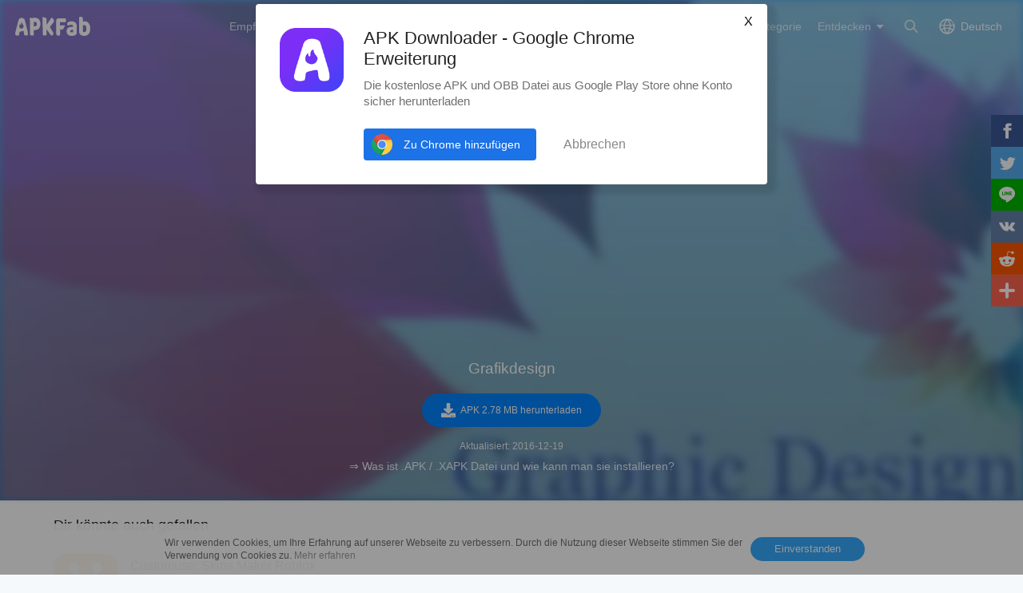

--- FILE ---
content_type: text/html; charset=UTF-8
request_url: https://apkfab.com/de/graphic-designer-guide/com.GraphicDesign.TipsSteps/download?sha1=a063a8b16a9e73d6ffe529d70a49f077575c3a4e
body_size: 9716
content:
<script>
    function download_page_click() {
        $('.download_later_show').show();
        $('.click_later_hide').hide();
    }
</script>
<script>
    document.addEventListener('DOMContentLoaded', function() {
        if (typeof gtag !== 'undefined') {
            gtag('event', 'download_page_view', {
                'event_category': 'download_page',
                'event_label': 'page_view'
            });
            if (typeof window.adDownloadPageGroup !== 'undefined' && typeof gtag !== 'undefined') {
                var eventName = window.adDownloadPageGroup === 'adsense' ? 'adsense_download_page_pv' : 'adx_download_page_pv';
                gtag('event', eventName, {
                    'event_category': 'download_page',
                    'event_label': window.adDownloadPageGroup
                });
            }
        }

        var downloadBtn = document.querySelector('.down_btn[data-ga-event="download_btn_click"]');
        if (downloadBtn && typeof gtag !== 'undefined') {
            downloadBtn.addEventListener('click', function() {
                gtag('event', 'download_btn_click', {
                    'event_category': 'download_page',
                    'event_label': 'download_button'
                });
                if (typeof window.adDownloadPageGroup !== 'undefined' && typeof gtag !== 'undefined') {
                    var eventName = window.adDownloadPageGroup === 'adsense' ? 'adsense_download_page_download_btn_click' : 'adx_download_page_download_btn_click';
                    gtag('event', eventName, {
                        'event_category': 'download_page',
                        'event_label': window.adDownloadPageGroup
                    });
                }
            });
        }
    });
</script>

<!DOCTYPE html>
<html lang="de">
<head>
    <title>Grafikdesign APK $(Version) - APK herunterladen</title>
    <meta name="description" content="Laden Sie kostenlos und schnell die neueste Version von Grafikdesign APK bei APKFab herunter. How To Infografik Arrows Moderne In Photoshop Design?">
    <meta http-equiv="Content-Type" content="text/html; charset=utf-8">
    <meta name="csrf-token" content="M5rKTNT6Ja80skqJNf0TsCTyHxBeKcPU4e7VzqTB">
    <meta name="referrer" content="unsafe-url">
    <meta name="viewport" content="width=device-width,initial-scale=1.0,minimum-scale=1.0,maximum-scale=1.0">
    <meta name="monetag" content="5c042e44f1774b9b2f9c72d665ccaf58">
    <meta property="og:type" content="website">
    <meta property="og:site_name" content="APKFab">
    <meta property="og:url" content="https://apkfab.com/de/graphic-designer-guide/com.GraphicDesign.TipsSteps/download">
    <meta property="og:title" content="Grafikdesign APK $(Version) - APK herunterladen">
    <meta property="og:image" content="https://image.winudf.com/v2/image/Y29tLkdyYXBoaWNEZXNpZ24uVGlwc1N0ZXBzX2ljb25fMF9mMmFjOWU2Yg/icon.png?w=&amp;fakeurl=1">
    <meta property="og:description" content="Laden Sie kostenlos und schnell die neueste Version von Grafikdesign APK bei APKFab herunter. How To Infografik Arrows Moderne In Photoshop Design?">
    <link href="https://apkfab.com/favicon.ico" rel="shortcut icon">
    <link rel="canonical" href="https://apkfab.com/de/graphic-designer-guide/com.GraphicDesign.TipsSteps/download">
    <link rel="alternate" href="https://apkfab.com/graphic-designer-guide/com.GraphicDesign.TipsSteps/download" hreflang="x-default">
    <link rel="alternate" href="https://apkfab.com/graphic-designer-guide/com.GraphicDesign.TipsSteps/download" hreflang="en">
    <link rel="alternate" href="https://apkfab.com/zh/graphic-designer-guide/com.GraphicDesign.TipsSteps/download" hreflang="zh-Hant">
    <link rel="alternate" href="https://apkfab.com/jp/graphic-designer-guide/com.GraphicDesign.TipsSteps/download" hreflang="ja">
    <link rel="alternate" href="https://apkfab.com/de/graphic-designer-guide/com.GraphicDesign.TipsSteps/download" hreflang="de">
    <link rel="alternate" href="https://apkfab.com/it/graphic-designer-guide/com.GraphicDesign.TipsSteps/download" hreflang="it-IT">
    <link rel="alternate" href="https://apkfab.com/es/graphic-designer-guide/com.GraphicDesign.TipsSteps/download" hreflang="es-ES">
    <link rel="alternate" href="https://apkfab.com/ru/graphic-designer-guide/com.GraphicDesign.TipsSteps/download" hreflang="ru-RU">
    <link rel="alternate" href="https://apkfab.com/br/graphic-designer-guide/com.GraphicDesign.TipsSteps/download" hreflang="pt-BR">
    <link rel="stylesheet" href="https://apkfab.com/css/app.css?id=1e9ccdbb6cd8e7d2a717">
    <link rel="manifest" href="https://apkfab.com/manifest.json">
        <script>
        const percentage = 60;
        const uid = "9c3e2e64-0095-11f1-9dc4-2a7e07630b41";
        const ad_percentage = 100;
        console.log('uid ', uid, ' percentage ', percentage, '  config ', ad_percentage);
    </script>
    <script async src="https://www.googletagmanager.com/gtag/js?id=G-2C8SKDWBPK"></script>
    <script>
        window.dataLayer = window.dataLayer || [];
        function gtag(){dataLayer.push(arguments);}
        gtag('js', new Date());
        gtag('config', 'G-2C8SKDWBPK');
    </script>
        <script async src="https://pagead2.googlesyndication.com/pagead/js/adsbygoogle.js?client=ca-pub-6856403849032290"
crossorigin="anonymous"></script>
    <script>
        (function() {
            const keyUserInteraction = '__first_interaction_type__';

            window.__firstInteractionType = localStorage.getItem(keyUserInteraction) || null;

            const interactionEventsConfig = [
                { name: 'click', target: document },
                { name: 'keydown', target: document },
                { name: 'mousemove', target: document },
                { name: 'touchstart', target: document, options: { passive: true } },
                { name: 'scroll', target: window, options: { passive: true } },
            ];

            function handleFirstInteraction(event) {
                if (window.__firstInteractionType) {
                return;
                }

                const eventType = event.type;

                window.__firstInteractionType = eventType;

                if (window._reporter) {
                    window._reporter.setPublicParams({
                        first_interaction: eventType,
                    });
                }

                localStorage.setItem(keyUserInteraction, eventType);

                removeInteractionListeners();
            }

            function attachInteractionListeners() {
                if (!window.__firstInteractionType) {
                interactionEventsConfig.forEach(({ name, target, options }) => {
                    target.addEventListener(name, handleFirstInteraction, options);
                });

                return;
                }

            }

            function removeInteractionListeners() {
                interactionEventsConfig.forEach(({ name, target, options }) => {
                target.removeEventListener(name, handleFirstInteraction, options);
                });
            }

            attachInteractionListeners();
        })();
    </script>
</head>
<body >
<header id="header" class="transparent" >
    <a href="https://apkfab.com/de" id="logo"></a>
    <div class="menu_box_big">
                    <div class="item">
                <div class="current-lang">Deutsch</div>
                            <div class="item-option item-lang item-more" style="display: none">
                                    <a href="https://apkfab.com/graphic-designer-guide/com.GraphicDesign.TipsSteps/download?sha1=a063a8b16a9e73d6ffe529d70a49f077575c3a4e">English</a>
                                    <a href="https://apkfab.com/zh/graphic-designer-guide/com.GraphicDesign.TipsSteps/download?sha1=a063a8b16a9e73d6ffe529d70a49f077575c3a4e">繁體中文</a>
                                    <a href="https://apkfab.com/jp/graphic-designer-guide/com.GraphicDesign.TipsSteps/download?sha1=a063a8b16a9e73d6ffe529d70a49f077575c3a4e">日本語</a>
                                    <a href="https://apkfab.com/de/graphic-designer-guide/com.GraphicDesign.TipsSteps/download?sha1=a063a8b16a9e73d6ffe529d70a49f077575c3a4e">Deutsch</a>
                                    <a href="https://apkfab.com/it/graphic-designer-guide/com.GraphicDesign.TipsSteps/download?sha1=a063a8b16a9e73d6ffe529d70a49f077575c3a4e">Italiano</a>
                                    <a href="https://apkfab.com/es/graphic-designer-guide/com.GraphicDesign.TipsSteps/download?sha1=a063a8b16a9e73d6ffe529d70a49f077575c3a4e">Español</a>
                                    <a href="https://apkfab.com/ru/graphic-designer-guide/com.GraphicDesign.TipsSteps/download?sha1=a063a8b16a9e73d6ffe529d70a49f077575c3a4e">Pусский</a>
                                    <a href="https://apkfab.com/br/graphic-designer-guide/com.GraphicDesign.TipsSteps/download?sha1=a063a8b16a9e73d6ffe529d70a49f077575c3a4e">Português</a>
                                    <div class="clear"></div>
                </div>
                        </div>
                <a href="https://apkfab.com/de/search" class="item search-icon "></a>
        <div class="menu_box_menu left-menu">
            <a href="https://apkfab.com/de" class="item home"><span>Startseite</span></a>
            <a href="https://apkfab.com/de/editor-choice" class="item editor-choice"><span>Empfehlungen</span></a>
                    <a href="https://apkfab.com/de/review" class="item review"><span>Testbericht</span></a>
            <a href="https://apkfab.com/de/news" class="item news"><span>News</span></a>
            <a href="https://apkfab.com/de/app-alternatives" class="item app-alternatives"><span>Alternativen</span></a>
                    <a href="https://apkfab.com/de/toptens" class="item top-tens"><span>TopZehen</span></a>
                    <a href="https://apkfab.com/de/games" class="item games"><span>Beliebte Spiele</span></a>
            <a href="https://apkfab.com/de/apps" class="item apps"><span>Beliebte Apps</span></a>
            <a href="https://apkfab.com/de/category" class="item category"><span>Kategorie</span></a>
            <div class="item">
                <i class="triangle">Entdecken</i>
                <div class="item-option" style="display: none">
                    <a href="https://apkfab.com/de/pre-register" class="pre-register">Vorregistrieren</a>
                    <a href="https://apkfab.com/de/on-sale" class="on-sale">Sonderangebote</a>
                    <a href="https://apkfab.com/de/free-apk-download" class="free-apk-download">APK Downloader</a>
                    <a href="https://apkfab.com/de/upload-apk-file" class="upload-apk">APK hochladen</a>
                    <a href="https://apkfab.com/de/apk-downloader-browser-extension" class="browser-extension">Chrome Erweiterung</a>
                    <a href="https://apkfab.com/de/apkfab/com.apkfab.hormes" class="xapk-manager">APKFab APP</a>
                </div>
            </div>
        </div>
        <button id="menu_button"></button>
    </div>
</header>
    <main class="container-fluid dt-download-page transparent ">
        <div class="down-banner">
            <div class="package-content">
                <a class="icon" href="https://apkfab.com/de/graphic-designer-guide/com.GraphicDesign.TipsSteps" title="Grafikdesign">
                    <img src="https://image.winudf.com/v2/image/Y29tLkdyYXBoaWNEZXNpZ24uVGlwc1N0ZXBzX2ljb25fMF9mMmFjOWU2Yg/icon.png?w=&amp;fakeurl=1" alt="Grafikdesign" width="80">
                </a>
                <div class="text">
                                        <div style="display:block;min-height: 250px;margin-bottom: 16px;text-align: center;">
                        <script>
        window.adDownloadPageGroup = "adsense";
    </script>

    
        
            
        <ins class="adsbygoogle"
                                    style="display:block;"
                                    data-ad-client="ca-pub-6856403849032290"
                                    data-ad-slot="4194336739"
                                    data-ad-format="auto"
                                    data-full-width-responsive="true"></ins>
                                <script>
                                    (adsbygoogle = window.adsbygoogle || []).push({});
                                </script>
    


                    </div>
                    
                    <div class="downloading download_later_show">Wird heruntergeladen<span class="dotting"></span></div>
                    <div class="download_later_show">
                                                    Grafikdesign APK Version 1.0 wird heruntergeladen
                                            </div>

                    <h1 class="downloading click_later_hide">Grafikdesign</h1>
                    <div class="download_button_box click_later_hide">
                        <a class="down_btn download_blue_button"
                            onclick="download_page_click()"
                            href="https://d.apkfab.com/get-download?pid=WTI5dExrZHlZWEJvYVdORVpYTnBaMjR1Vkdsd2MxTjBaWEJ6&amp;id=TXprd01UazE%3D&amp;t=TVRjM01EQTNOemM1T1E9PQ%3D%3D&amp;h=d5c6c7ac1c808a01f24ccf6025acd0cc&amp;p=TXk0eE5ERXVNemt1TWpNNQ%3D%3D&amp;sha1=a063a8b16a9e73d6ffe529d70a49f077575c3a4e&amp;language=de&amp;s=0"
                            title="Grafikdesign"
                            data-dt-file-size="2.78 MB"
                            data-dt-version-code="2"
                            data-dt-package-name="com.GraphicDesign.TipsSteps"
                            data-ga-event="download_btn_click"
                            rel="nofollow">
                            <span><i></i>APK 2.78 MB herunterladen</span>
                        </a>
                    </div>

                    <p class="download_later_show">
                        Herunterladen fehlgeschlagen? <a href="https://apkfab.com/de/graphic-designer-guide/com.GraphicDesign.TipsSteps/download" title="Download Grafikdesign">Klicken Sie hier</a> um es noch einmal zu versuchen.
                    </p>

                    <div class="size_date">
                                                    <span>Aktualisiert: 2016-12-19</span>
                                            </div>

                    <p>
                        <a href="https://apkfab.com/de/how-to-install-apk-xapk?utm_source=urlclick&amp;utm_medium=download&amp;utm_campaign=xapkpagevisit" target="_blank" title="&rArr; Was ist .APK / .XAPK Datei und wie kann man sie installieren?" class="howInstall">&rArr; Was ist .APK / .XAPK Datei und wie kann man sie installieren?</a>
                    </p>
                </div>
            </div>

            <img src="https://image.winudf.com/v2/image/Y29tLkdyYXBoaWNEZXNpZ24uVGlwc1N0ZXBzX2ljb25fMF9mMmFjOWU2Yg/icon.png?fakeurl=1&amp;h=180&amp;type=webp" alt="Grafikdesign" class="down-banner-bg">
        </div>

                
        <div class="related-game">
    <div class="container">
    
            <div class="box">
            
                            <div class="big-title">
            Dir könnte auch gefallen
    </div>
<div class="detail-list">
                    <a class="list" href="https://apkfab.com/de/customuse-skins-maker-roblox/com.customuse.customuse" title="Customuse: Skins Maker Roblox">
            <div class="icon">
                                    <img src="https://apkfab.com/images/placeholder-img.png" data-src="https://image.winudf.com/v2/image1/Y29tLmN1c3RvbXVzZS5jdXN0b211c2VfaWNvbl8xNzAwODI0MDQ5XzA5Mw/icon.png?fakeurl=1&amp;h=120&amp;type=webp" class="lazy" alt="Customuse: Skins Maker Roblox">
                            </div>
            <div class="text">
                <span class="name">Customuse: Skins Maker Roblox</span>
                <span class="category"> Minecraft- und Roblox-Kleidung </span>
                <span class="ratings">9.5</span>
                <span class="review">68K+</span>
            </div>
        </a>
                            <a class="list" href="https://apkfab.com/de/crafto/com.crafto.android" title="Crafto">
            <div class="icon">
                                    <img src="https://apkfab.com/images/placeholder-img.png" data-src="https://image.winudf.com/v2/image1/Y29tLmNyYWZ0by5hbmRyb2lkX2ljb25fMTY0NDIwMTI4MF8wMjM/icon.png?fakeurl=1&amp;h=120&amp;type=webp" class="lazy" alt="Crafto">
                            </div>
            <div class="text">
                <span class="name">Crafto</span>
                <span class="category"> Get quotes with your name and photos daily </span>
                <span class="ratings">9.4</span>
                <span class="review">64K+</span>
            </div>
        </a>
                            <a class="list" href="https://apkfab.com/de/sketchbook-draw-and-paint/com.adsk.sketchbook" title="Sketchbook">
            <div class="icon">
                                    <img src="https://apkfab.com/images/placeholder-img.png" data-src="https://image.winudf.com/v2/image1/Y29tLmFkc2suc2tldGNoYm9va19pY29uXzE2MjUxMDA2OTJfMDc1/icon.png?fakeurl=1&amp;h=120&amp;type=webp" class="lazy" alt="Sketchbook">
                            </div>
            <div class="text">
                <span class="name">Sketchbook</span>
                <span class="category"> Skizzieren und malen mit dem Gefühl und der Freiheit des Zeichnens auf Papier </span>
                <span class="ratings">8.1</span>
                <span class="review">53K+</span>
            </div>
        </a>
                            <a class="list" href="https://apkfab.com/de/adobe-spark-post-graphic-design-made-easy/com.adobe.spark.post" title="Adobe Express: AI Photo, Video">
            <div class="icon">
                                    <img src="https://apkfab.com/images/placeholder-img.png" data-src="https://image.winudf.com/v2/image1/Y29tLmFkb2JlLnNwYXJrLnBvc3RfaWNvbl8xNzAyNDE4ODY2XzAwNQ/icon.png?fakeurl=1&amp;h=120&amp;type=webp" class="lazy" alt="Adobe Express: AI Photo, Video">
                            </div>
            <div class="text">
                <span class="name">Adobe Express: AI Photo, Video</span>
                <span class="category"> Effortlessly edit your videos. Ideal for both professional and personal projects </span>
                <span class="ratings">9.2</span>
                <span class="review">49K+</span>
            </div>
        </a>
                                        <div class="clear"></div>
</div>
                    </div>

        <div style="display:block;min-height: 250px;margin-bottom: 16px;text-align: center;">
                        <ins class="adsbygoogle"
                        style="display:block;"
                        data-ad-client="ca-pub-6856403849032290"
                        data-ad-slot="2501162872"
                        data-ad-format="auto"
                        data-full-width-responsive="true"></ins>
                    <script>
                        (adsbygoogle = window.adsbygoogle || []).push({});
                    </script>
    


        </div>

        <div class="box">
            
                            <div class="big-title">
                        <a href="https://apkfab.com/de/developer/Expert%20Advice">Apps für Entwickler</a>
            <a href="https://apkfab.com/de/developer/Expert%20Advice" class="more">Mehr</a>
            </div>
<div class="detail-list">
                    <a class="list" href="https://apkfab.com/de/carpentry/com.capentry.learningsteps" title="Zimmerei">
            <div class="icon">
                                    <img src="https://apkfab.com/images/placeholder-img.png" data-src="https://image.winudf.com/v2/image/Y29tLmNhcGVudHJ5LmxlYXJuaW5nc3RlcHNfaWNvbl8xNTI2MDE4MzI1XzAxMQ/icon.png?fakeurl=1&amp;h=120&amp;type=webp" class="lazy" alt="Zimmerei">
                            </div>
            <div class="text">
                <span class="name">Zimmerei</span>
                <span class="category"> Erfahren Sie Anfänger-Niveau Zimmerei Fähigkeiten! </span>
                <span class="ratings">8.3</span>
                <span class="review">2</span>
            </div>
        </a>
                            <a class="list" href="https://apkfab.com/de/aerobic/com.Aerobic" title="aerob">
            <div class="icon">
                                    <img src="https://apkfab.com/images/placeholder-img.png" data-src="https://image.winudf.com/v2/image/Y29tLkFlcm9iaWNfaWNvbl8wXzQ1ZTViMGI1/icon.png?fakeurl=1&amp;h=120&amp;type=webp" class="lazy" alt="aerob">
                            </div>
            <div class="text">
                <span class="name">aerob</span>
                <span class="category"> Würden Sie Aerobic Tanzen von Ihrem Selbst lernen? </span>
                <span class="ratings">7.1</span>
                <span class="review">0</span>
            </div>
        </a>
                            <a class="list" href="https://apkfab.com/de/baby-care/com.baby.care.tips" title="Säuglingspflege">
            <div class="icon">
                                    <img src="https://apkfab.com/images/placeholder-img.png" data-src="https://image.winudf.com/v2/image/Y29tLmJhYnkuY2FyZS50aXBzX2ljb25fMF9jYWYxYTQxYg/icon.png?fakeurl=1&amp;h=120&amp;type=webp" class="lazy" alt="Säuglingspflege">
                            </div>
            <div class="text">
                <span class="name">Säuglingspflege</span>
                <span class="category"> Sind Sie ein New Mom? </span>
                <span class="ratings">7.1</span>
                <span class="review">0</span>
            </div>
        </a>
                            <a class="list" href="https://apkfab.com/de/karate/com.karatelessons.sport" title="Karate">
            <div class="icon">
                                    <img src="https://apkfab.com/images/placeholder-img.png" data-src="https://image.winudf.com/v2/image/Y29tLmthcmF0ZWxlc3NvbnMuc3BvcnRfaWNvbl8wX2NlOTgxODg3/icon.png?fakeurl=1&amp;h=120&amp;type=webp" class="lazy" alt="Karate">
                            </div>
            <div class="text">
                <span class="name">Karate</span>
                <span class="category"> würden Sie Karate lernen? </span>
                <span class="ratings">8.8</span>
                <span class="review">6</span>
            </div>
        </a>
                                        <div class="clear"></div>
</div>
                    </div>
        <div class="clear"></div>
    </div>
</div>
    </main>

    
    <div id="footer">
    <div class="container">
        <div class="item">
            <div class="title">Top Android Apps</div>
            <ul class="item-ul">
                                <li>
                    <a href="https://apkfab.com/de/whatsapp-messenger/com.whatsapp" title="WhatsApp">
                        WhatsApp
                                                    APK-Bundle
                                            </a>
                </li>
                                <li>
                    <a href="https://apkfab.com/de/chatgpt/com.openai.chatgpt" title="ChatGPT">
                        ChatGPT
                                                    APK-Bundle
                                            </a>
                </li>
                                <li>
                    <a href="https://apkfab.com/de/google-gemini/com.google.android.apps.bard" title="Gemini">
                        Gemini
                                                    APK-Bundle
                                            </a>
                </li>
                                <li>
                    <a href="https://apkfab.com/de/duolingo-learn-languages-free/com.duolingo" title="Duolingo">
                        Duolingo
                                                    APK-Bundle
                                            </a>
                </li>
                                <li>
                    <a href="https://apkfab.com/de/facebook/com.facebook.katana" title="Facebook">
                        Facebook
                                                    APK
                                            </a>
                </li>
                                <li>
                    <a href="https://apkfab.com/de/whatsapp-business/com.whatsapp.w4b" title="WhatsApp Business">
                        WhatsApp Business
                                                    APK-Bundle
                                            </a>
                </li>
                                <li>
                    <a href="https://apkfab.com/de/phone/com.google.android.dialer" title="Telefon">
                        Telefon
                                                    APK
                                            </a>
                </li>
                                <li>
                    <a href="https://apkfab.com/de/instagram/com.instagram.android" title="Instagram">
                        Instagram
                                                    APK-Bundle
                                            </a>
                </li>
                                <li>
                    <a href="https://apkfab.com/de/youtube/com.google.android.youtube" title="YouTube">
                        YouTube
                                                    APK
                                            </a>
                </li>
                                <li>
                    <a href="https://apkfab.com/de/messages/com.google.android.apps.messaging" title="Messages">
                        Messages
                                                    APK
                                            </a>
                </li>
                            </ul>
        </div>
        <div class="item">
            <div class="title">Top Android Spiele</div>
            <ul class="item-ul">
                                    <li>
                        <a href="https://apkfab.com/de/garena-free-fire-anniversary/com.dts.freefireth" title="Free Fire">
                            Free Fire
                                                            APK-Bundle
                                                    </a>
                    </li>
                                    <li>
                        <a href="https://apkfab.com/de/block-blast-adventure-master/com.block.juggle" title="Block Blast!">
                            Block Blast!
                                                            APK-Bundle
                                                    </a>
                    </li>
                                    <li>
                        <a href="https://apkfab.com/de/vita-mahjong-for-seniors/com.vitastudio.mahjong" title="Vita Mahjong">
                            Vita Mahjong
                                                            APK-Bundle
                                                    </a>
                    </li>
                                    <li>
                        <a href="https://apkfab.com/de/garena-free-fire-max/com.dts.freefiremax" title="Free Fire MAX">
                            Free Fire MAX
                                                            APK-Bundle
                                                    </a>
                    </li>
                                    <li>
                        <a href="https://apkfab.com/de/avatar-world-games-for-kids/com.pazugames.avatarworld" title="Avatar World: City Life">
                            Avatar World: City Life
                                                            APK-Bundle
                                                    </a>
                    </li>
                                    <li>
                        <a href="https://apkfab.com/de/fifa-soccer/com.ea.gp.fifamobile" title="EA FC 24 Mobile">
                            EA FC 24 Mobile
                                                            APK
                                                    </a>
                    </li>
                                    <li>
                        <a href="https://apkfab.com/de/clash-royale/com.supercell.clashroyale" title="Clash Royale">
                            Clash Royale
                                                            APK-Bundle
                                                    </a>
                    </li>
                                    <li>
                        <a href="https://apkfab.com/de/royal-kingdom/com.dreamgames.royalkingdom" title="Royal Kingdom">
                            Royal Kingdom
                                                            APK-Bundle
                                                    </a>
                    </li>
                                    <li>
                        <a href="https://apkfab.com/de/royal-match/com.dreamgames.royalmatch" title="Royal Match">
                            Royal Match
                                                            APK-Bundle
                                                    </a>
                    </li>
                                    <li>
                        <a href="https://apkfab.com/de/tile-explorer-triple-match/com.oakever.tiletrip" title="Tile Explorer">
                            Tile Explorer
                                                            APK-Bundle
                                                    </a>
                    </li>
                            </ul>
        </div>
        <div class="item">
            <div class="title">Kundendienst</div>
            <ul class="item-ul">
                <li>
                    <a href="https://apkfab.com/de/contact-us" title="Kontakt">Kontakt</a>
                </li>
                <li>
                    <a href="https://apkfab.com/de/report" title="Missbrauch melden" rel="nofollow">Missbrauch melden</a>
                </li>
                <li>
                    <a href="https://apkfab.com/de/terms" title="Bedingungen">Bedingungen</a>
                </li>
                <li>
                    <a href="https://apkfab.com/de/copyright-policy" title="Copyright Policy">Copyright Policy</a>
                </li>
                <li>
                    <a href="https://apkfab.com/de/cookie-policy" title="Cookie-Richtlinie">Cookie-Richtlinie</a>
                </li>
                <li>
                    <a href="https://apkfab.com/de/privacy-policy" title="Datenschutz">Datenschutz</a>
                </li>
                <li>
                    <a href="https://apkfab.com/de/refund-faqs" title="Refund Policy FAQs">Refund Policy FAQs</a>
                </li>
                <li>
                    <a href="https://apkfab.com/de/about-us" title="Über uns">Über uns</a>
                </li>
            </ul>
        </div>
        <div class="item">
            <div class="title">Anleitungen</div>
            <ul class="item-ul">
                <li>
                    <a href="https://apkfab.com/de/how-to-install-apk-xapk" title="Was ist .APK Datei?">Was ist .APK Datei?</a>
                </li>
                <li>
                    <a href="https://apkfab.com/de/how-to-install-apk-xapk" title="Was ist .XAPK Datei?">Was ist .XAPK Datei?</a>
                </li>
                <li>
                    <a href="https://apkfab.com/de/how-to-install-apk-xapk#tutorial" title="Wie kann man .XAPK Datei installieren?">Wie kann man .XAPK Datei installieren?</a>
                </li>
                <li>
                    <a href="https://apkfab.com/de/how-to-install-rush-wars-xapk" title="Download Rush Wars XAPK on Android">How to Download Rush Wars APK in All Countries?</a>
                </li>
            </ul>
            <div class="title discover">Entdecken</div>
            <ul class="item-ul">
                <li>
                    <a href="https://apkfab.com/de/apkfab/com.apkfab.hormes" title="APKFab APP">APKFab APP</a>
                </li>
                <li>
                    <a href="https://apkfab.com/de/free-apk-download" title="APK Downloader">APK Downloader</a>
                </li>
                <li>
                    <a href="https://apkfab.com/de/upload-apk-file" title="APK hochladen">APK hochladen</a>
                </li>
                                <li>
                    <a href="https://apkfab.com/de/app-alternatives" title="Alternativen">Alternativen</a>
                </li>
                                <li>
                    <a href="https://apkfab.com/de/toptens" title="TopZehen">TopZehen</a>
                </li>
            </ul>
            <div class="clear"></div>
        </div>
        <div class="footer-bottom">
            © 2026 APKFab Alle Rechte vorbehalten.<br />APKFab.com wird in keiner Weise mit Google, Google Play oder Android verbunden oder angegliedert. Android ist ein Markenzeichen von Google Inc. Google Play und das Google Logo sind Markenzeichens der Google LLC.        </div>
    </div>

    <div class="cookie-notice-container" style="display: none">
        <div class="container">
            Wir verwenden Cookies, um Ihre Erfahrung auf unserer Webseite zu verbessern. Durch die Nutzung dieser Webseite stimmen Sie der Verwendung von Cookies zu. <a href="/privacy-policy" class="agree-cookies">Mehr erfahren</a> <button class="agree-cookies">Einverstanden</button>
        </div>
    </div>
    <div class="tip-extension" style="display: none">
        <div class="tip-extension-box">
            <div class="text">
                <img src="/images/icon/icon-128.png" height="80" width="80" alt=""/>
                <p class="title">APK Downloader - Google Chrome Erweiterung</p>
                <p>Die kostenlose APK und OBB Datei aus Google Play Store ohne Konto sicher herunterladen</p>
                <a href="https://chrome.google.com/webstore/detail/apk-downloader/glngapejbnmnicniccdcemghaoaopdji" rel="nofollow" target="_blank" class="button">Zu Chrome hinzufügen</a>
                <button class="button cancel">Abbrechen</button>
            </div>
            <button class="button cancel">X</button>
        </div>
    </div>
    <div class="share-right share">
    <ul>
        <li>
            <a class="share-fb social_share" data-type="fb">
                <span class="icon"></span>
            </a>
        </li>
        <li>
            <a class="share-twitter social_share" data-type="twitter">
                <span class="icon"></span>
            </a>
        </li>
        <li>
            <a class="share-line social_share" data-type="line">
                <span class="icon"></span>
            </a>
        </li>
        <li>
            <a class="share-vk social_share" data-type="vk">
                <span class="icon"></span>
            </a>
        </li>
        <li>
            <a class="share-reddit social_share" data-type="reddit">
                <span class="icon"></span>
            </a>
        </li>
        <li>
            <a class="share-more share">
                <span class="icon"></span>
                <span class="text">More</span>
            </a>
        </li>
    </ul>
</div>
<button class="share-button share-icon"></button>
<div class="small-share share" style="display: none">
    <a class="share-fb social_share" data-type="fb">
        <span class="icon"></span>
        <span class="text">Facebook</span>
    </a>
    <a class="share-twitter social_share" data-type="twitter">
        <span class="icon"></span>
        <span class="text">Twitter</span>
    </a>
    <a class="share-line social_share" data-type="line">
        <span class="icon"></span>
        <span class="text">Line.me</span>
    </a>
    <a class="share-vk social_share" data-type="vk">
        <span class="icon"></span>
        <span class="text">Vkontakte</span>
    </a>
    <a class="share-reddit social_share" data-type="reddit">
        <span class="icon"></span>
        <span class="text">Reddit</span>
    </a>
    <a class="share-more">
        <span class="icon"></span>
        <span class="text">More</span>
    </a>
</div>
<div class="other-share share" style="display: none;">
    <div class="other-share-main">
        <div class="title">Teilen</div>
        <div class="subtitle">Teilen Sie diese Seite mit Ihren Freunden, wenn Sie sie hilfreich finden</div>
        <div class="list">
            <a class="share-fb social_share" data-type="fb">
                <span class="icon"></span>
                <span class="text">Facebook</span>
            </a>
            <a class="share-twitter social_share" data-type="twitter">
                <span class="icon"></span>
                <span class="text">Twitter</span>
            </a>
            <a class="share-line social_share" data-type="line">
                <span class="icon"></span>
                <span class="text">Line.me</span>
            </a>
            <a class="share-vk social_share" data-type="vk">
                <span class="icon"></span>
                <span class="text">Vkontakte</span>
            </a>
            <a class="share-reddit social_share" data-type="reddit">
                <span class="icon"></span>
                <span class="text">Reddit</span>
            </a>
            <a class="share-pinterest social_share" data-type="pinterest">
                <span class="icon"></span>
                <span class="text">Pinterest</span>
            </a>
            <a class="share-whatsapp social_share" data-type="whatsapp">
                <span class="icon"></span>
                <span class="text">WhatsApp</span>
            </a>
            <a class="share-e social_share" data-type="email">
                <span class="icon"></span>
                <span class="text">Email</span>
            </a>
        </div>
    </div>
</div>
</div>
<script type="text/javascript" src="https://apkfab.com/js/lazyload.min.js"></script>
<script type="text/javascript" src="https://apkfab.com/js/app.js?id=e19997b4ff1d1269dd24"></script>
<script type="text/javascript" src="https://apkfab.com/js/jsshare.js?v=2"></script>
<script type="text/javascript">
    if ('serviceWorker' in navigator) {
        navigator.serviceWorker.register('/sw.js')
            .then(function (registration) {
                console.log('Service Worker registration successful with scope: ',
                    registration.scope);
            })
            .catch(function (err) {
                console.log('Service Worker registration failed: ', err);
            });
        window.addEventListener('beforeinstallprompt', function (e) {
            e.userChoice.then(function (choiceResult) {
            });
        });
    }
</script>
<script type="text/javascript" src="https://apkfab.com/js/fingerprint2.min.js"></script>
    <script type="text/javascript">
        var apkfab_analyse = '[base64]';
        var url = 'https://apkfab.com/api/analytics';
        if (apkfab_analyse && url) {
            if (window.requestIdleCallback) {
                requestIdleCallback(() => {
                    createFingerprint()
                })
            } else {
                setTimeout(() => {
                    createFingerprint()
                }, 500)
            }
        }
        function createFingerprint() {
            Fingerprint2.get(function (components) {
                var values = components.map(function (component) {
                    return component.value
                })
                var hash = Fingerprint2.x64hash128(values.join(''), 31)
                $.ajax({
                    type: 'POST',
                    url: url + '?finger=' + hash,
                    dataType: 'json',
                    data: {'apkfab_analyse': apkfab_analyse}
                })
            })
        }
    </script>
<script type="text/javascript" src="https://apkfab.com/js/dt_sdk.js"></script>
<script type="text/javascript">
    window.$ && $(function() {
        $('html').attr('dt-params', 'scene=3400');
        $('html').attr('dt-pgid', 'home');
        $('body').attr('dt-eid', 'scene');
        $('body').attr('data-params', 'scene=3400');
        $('body').attr('dt-imp-once', 'true');

        var sharedAttributes = {
            'dt-imp-once': true,
            'dt-imp-end-ignore': true,
            'dt-send-beacon': true,
        };
        var elements = [
            {
                selector: '.tip-extension-box',
                additionalAttributes: {
                    'dt-eid': 'card',
                    'dt-clck-ignore': true,
                    'dt-params': 'model_type=1323&module_name=export_pop&position=1',
                },
            },
            {
                selector: '.tip-extension-box .text a.button',
                additionalAttributes: {
                    'dt-eid': 'install_button',
                    'dt-params': 'model_type=1323&module_name=export_pop&small_position=1',
                },
            },
            {
                selector: '.tip-extension-box .text button.cancel',
                additionalAttributes: {
                    'dt-eid': 'cancel_button',
                    'dt-params': 'model_type=1323&module_name=export_pop&small_position=2',
                },
            },
            {
                selector: '.tip-extension-box > button.cancel',
                additionalAttributes: {
                    'dt-eid': 'close_button',
                    'dt-params': 'model_type=1323&module_name=export_pop&small_position=1',
                },
            },
        ];

        for (var i = 0; i < elements.length; i++) {
            var element = elements[i];
            var $element = $(element.selector);
            var attributes = $.extend({}, sharedAttributes, element.additionalAttributes);

            for (var attributeName in attributes) {
                if (attributes.hasOwnProperty(attributeName)) {
                    $element.attr(attributeName, attributes[attributeName]);
                }
            }
        }

        window.reportDtConfig = {
            use_datahub: true,
            use_es: Math.random() < 0.05
        };

       if (window.UniversalReport) {
            var reporter = new UniversalReport({
                channel: "beacon",
                beacon: "0WEB0LVBWN4I5OWR",
                publicParams: {
                    bizid: 'apkfab',
                    sub_bizid: 'h5',
                    first_interaction: window.__firstInteractionType || '',
                },
            });

            function handleDownloadClick($element) {
                var $this = $element;
                reporter.reportEvent && reporter.reportEvent({
                    eventName: 'AppStartDownload',
                    businessParams: {
                        package_name: $this.data('dt-package-name'),
                        version_code: $this.data('dt-version-code'),
                        file_size: $this.data('dt-file-size'),
                        small_position: 1,
                        apk_download_id: String(Math.random()).split('.')[1],
                        module_name: 'normal_download',
                    },
                    isSendBeacon: false,
                });
            }

            $('.dt-download-page .download_button_box a.down_btn').click(function () {
                handleDownloadClick($(this));
            });

            $('.dt-info-download-page .down_box .down').click(function () {
                handleDownloadClick($(this));
            });

            window._reporter = reporter;
       };
    });
</script>
</body>
</html>


--- FILE ---
content_type: text/html; charset=utf-8
request_url: https://www.google.com/recaptcha/api2/aframe
body_size: 266
content:
<!DOCTYPE HTML><html><head><meta http-equiv="content-type" content="text/html; charset=UTF-8"></head><body><script nonce="Hk-zuuD1s1e0LT6_--_W6w">/** Anti-fraud and anti-abuse applications only. See google.com/recaptcha */ try{var clients={'sodar':'https://pagead2.googlesyndication.com/pagead/sodar?'};window.addEventListener("message",function(a){try{if(a.source===window.parent){var b=JSON.parse(a.data);var c=clients[b['id']];if(c){var d=document.createElement('img');d.src=c+b['params']+'&rc='+(localStorage.getItem("rc::a")?sessionStorage.getItem("rc::b"):"");window.document.body.appendChild(d);sessionStorage.setItem("rc::e",parseInt(sessionStorage.getItem("rc::e")||0)+1);localStorage.setItem("rc::h",'1770077804304');}}}catch(b){}});window.parent.postMessage("_grecaptcha_ready", "*");}catch(b){}</script></body></html>

--- FILE ---
content_type: text/plain
request_url: https://svibeacon.onezapp.com/analytics/v2_upload?appkey=0WEB0LVBWN4I5OWR
body_size: 96
content:
{"result": 200, "srcGatewayIp": "3.141.39.239", "serverTime": "1770077803723", "msg": "success"}

--- FILE ---
content_type: text/plain
request_url: https://svibeacon.onezapp.com/analytics/v2_upload?appkey=0WEB0LVBWN4I5OWR
body_size: 96
content:
{"result": 200, "srcGatewayIp": "3.141.39.239", "serverTime": "1770077803704", "msg": "success"}

--- FILE ---
content_type: text/plain
request_url: https://svibeacon.onezapp.com/analytics/v2_upload?appkey=0WEB0LVBWN4I5OWR
body_size: 96
content:
{"result": 200, "srcGatewayIp": "3.141.39.239", "serverTime": "1770077803684", "msg": "success"}

--- FILE ---
content_type: text/plain
request_url: https://svibeacon.onezapp.com/analytics/v2_upload?appkey=0WEB0LVBWN4I5OWR
body_size: 96
content:
{"result": 200, "srcGatewayIp": "3.141.39.239", "serverTime": "1770077803883", "msg": "success"}